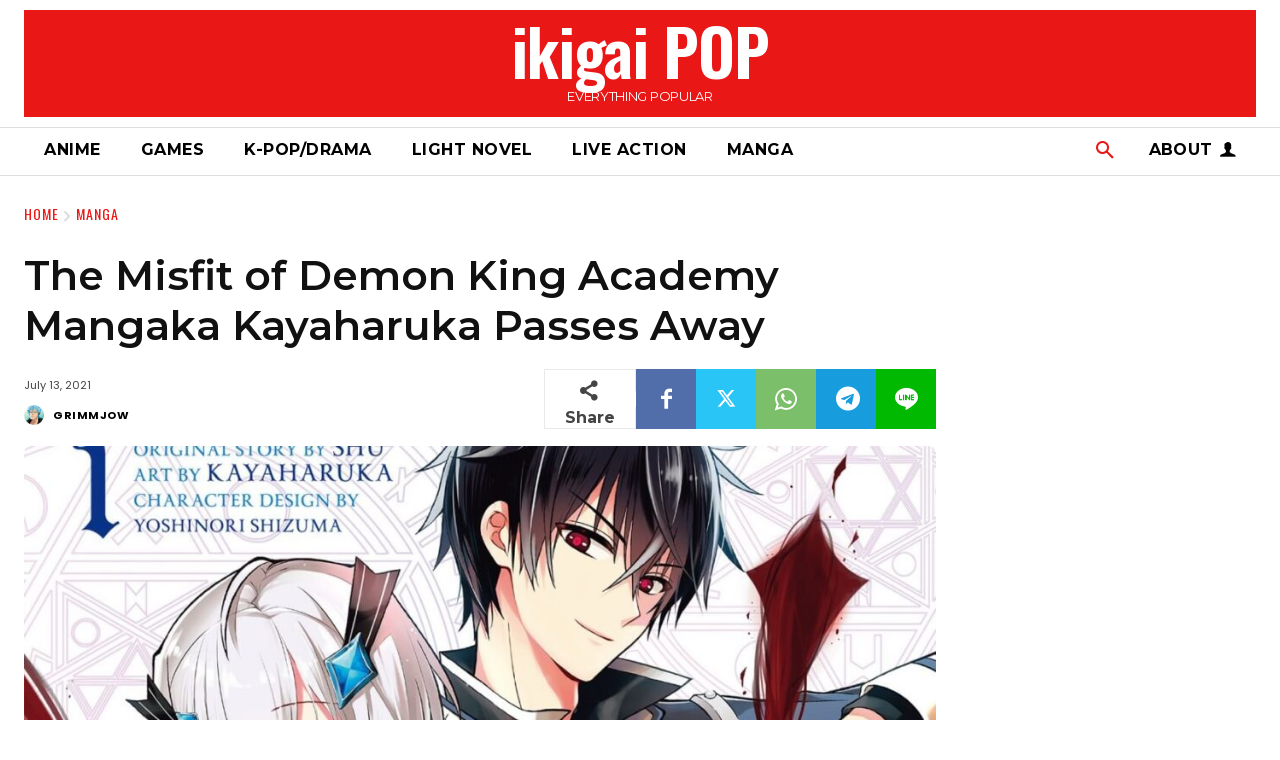

--- FILE ---
content_type: text/html; charset=UTF-8
request_url: https://ikigaipop.com/wp-admin/admin-ajax.php?td_theme_name=Newspaper&v=12.7.1
body_size: -335
content:
{"5336":561}

--- FILE ---
content_type: text/html; charset=utf-8
request_url: https://www.google.com/recaptcha/api2/aframe
body_size: 265
content:
<!DOCTYPE HTML><html><head><meta http-equiv="content-type" content="text/html; charset=UTF-8"></head><body><script nonce="ItJSOdsqb6p9Qnib7kBwMg">/** Anti-fraud and anti-abuse applications only. See google.com/recaptcha */ try{var clients={'sodar':'https://pagead2.googlesyndication.com/pagead/sodar?'};window.addEventListener("message",function(a){try{if(a.source===window.parent){var b=JSON.parse(a.data);var c=clients[b['id']];if(c){var d=document.createElement('img');d.src=c+b['params']+'&rc='+(localStorage.getItem("rc::a")?sessionStorage.getItem("rc::b"):"");window.document.body.appendChild(d);sessionStorage.setItem("rc::e",parseInt(sessionStorage.getItem("rc::e")||0)+1);localStorage.setItem("rc::h",'1769783169207');}}}catch(b){}});window.parent.postMessage("_grecaptcha_ready", "*");}catch(b){}</script></body></html>